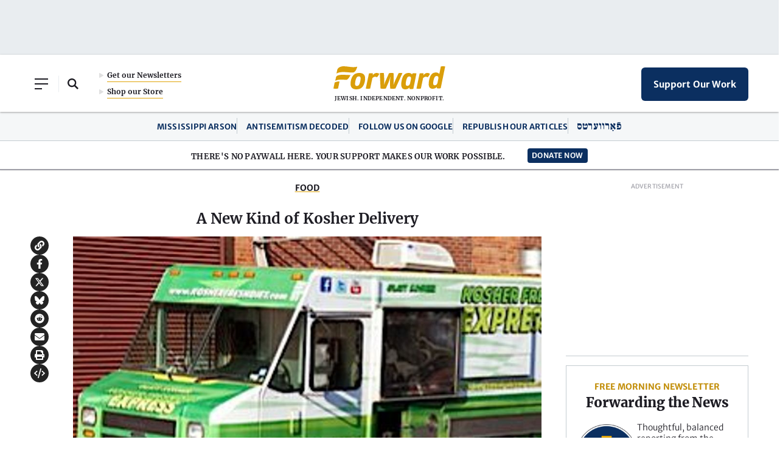

--- FILE ---
content_type: text/html; charset=utf-8
request_url: https://www.google.com/recaptcha/api2/aframe
body_size: 266
content:
<!DOCTYPE HTML><html><head><meta http-equiv="content-type" content="text/html; charset=UTF-8"></head><body><script nonce="65pD5PiLEigrKeV1AoGOsA">/** Anti-fraud and anti-abuse applications only. See google.com/recaptcha */ try{var clients={'sodar':'https://pagead2.googlesyndication.com/pagead/sodar?'};window.addEventListener("message",function(a){try{if(a.source===window.parent){var b=JSON.parse(a.data);var c=clients[b['id']];if(c){var d=document.createElement('img');d.src=c+b['params']+'&rc='+(localStorage.getItem("rc::a")?sessionStorage.getItem("rc::b"):"");window.document.body.appendChild(d);sessionStorage.setItem("rc::e",parseInt(sessionStorage.getItem("rc::e")||0)+1);localStorage.setItem("rc::h",'1768872650431');}}}catch(b){}});window.parent.postMessage("_grecaptcha_ready", "*");}catch(b){}</script></body></html>